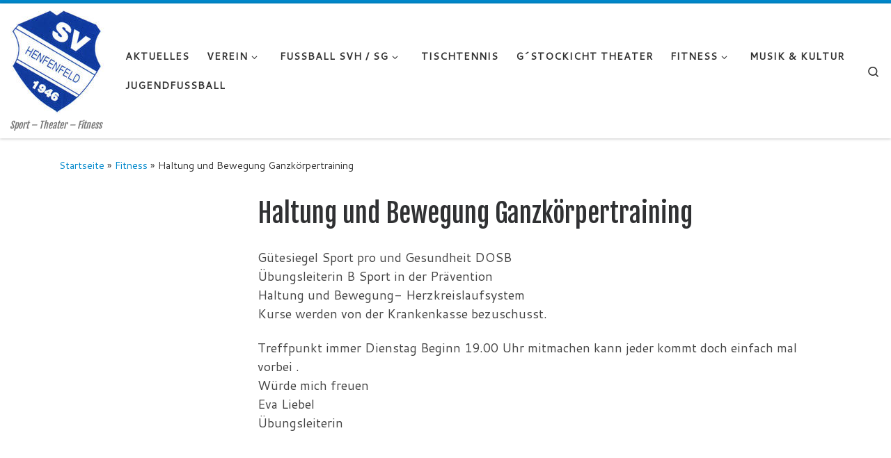

--- FILE ---
content_type: text/html; charset=UTF-8
request_url: http://sv-henfenfeld.de/?page_id=511
body_size: 10459
content:
<!DOCTYPE html>
<!--[if IE 7]>
<html class="ie ie7" lang="de">
<![endif]-->
<!--[if IE 8]>
<html class="ie ie8" lang="de">
<![endif]-->
<!--[if !(IE 7) | !(IE 8)  ]><!-->
<html lang="de" class="no-js">
<!--<![endif]-->
  <head>
  <meta charset="UTF-8" />
  <meta http-equiv="X-UA-Compatible" content="IE=EDGE" />
  <meta name="viewport" content="width=device-width, initial-scale=1.0" />
  <link rel="profile"  href="https://gmpg.org/xfn/11" />
  <link rel="pingback" href="http://sv-henfenfeld.de/xmlrpc.php" />
<script>(function(html){html.className = html.className.replace(/\bno-js\b/,'js')})(document.documentElement);</script>
<title>Haltung und Bewegung Ganzkörpertraining &#8211; SV 1946 Henfenfeld e.V.</title>
<meta name='robots' content='max-image-preview:large' />
	<style>img:is([sizes="auto" i], [sizes^="auto," i]) { contain-intrinsic-size: 3000px 1500px }</style>
	<link rel="alternate" type="application/rss+xml" title="SV 1946 Henfenfeld e.V. &raquo; Feed" href="http://sv-henfenfeld.de/?feed=rss2" />
<link rel="alternate" type="application/rss+xml" title="SV 1946 Henfenfeld e.V. &raquo; Kommentar-Feed" href="http://sv-henfenfeld.de/?feed=comments-rss2" />
<link rel="alternate" type="application/rss+xml" title="SV 1946 Henfenfeld e.V. &raquo; Haltung und Bewegung Ganzkörpertraining-Kommentar-Feed" href="http://sv-henfenfeld.de/?feed=rss2&#038;page_id=511" />
<script>
window._wpemojiSettings = {"baseUrl":"https:\/\/s.w.org\/images\/core\/emoji\/16.0.1\/72x72\/","ext":".png","svgUrl":"https:\/\/s.w.org\/images\/core\/emoji\/16.0.1\/svg\/","svgExt":".svg","source":{"concatemoji":"http:\/\/sv-henfenfeld.de\/wp-includes\/js\/wp-emoji-release.min.js?ver=6.8.3"}};
/*! This file is auto-generated */
!function(s,n){var o,i,e;function c(e){try{var t={supportTests:e,timestamp:(new Date).valueOf()};sessionStorage.setItem(o,JSON.stringify(t))}catch(e){}}function p(e,t,n){e.clearRect(0,0,e.canvas.width,e.canvas.height),e.fillText(t,0,0);var t=new Uint32Array(e.getImageData(0,0,e.canvas.width,e.canvas.height).data),a=(e.clearRect(0,0,e.canvas.width,e.canvas.height),e.fillText(n,0,0),new Uint32Array(e.getImageData(0,0,e.canvas.width,e.canvas.height).data));return t.every(function(e,t){return e===a[t]})}function u(e,t){e.clearRect(0,0,e.canvas.width,e.canvas.height),e.fillText(t,0,0);for(var n=e.getImageData(16,16,1,1),a=0;a<n.data.length;a++)if(0!==n.data[a])return!1;return!0}function f(e,t,n,a){switch(t){case"flag":return n(e,"\ud83c\udff3\ufe0f\u200d\u26a7\ufe0f","\ud83c\udff3\ufe0f\u200b\u26a7\ufe0f")?!1:!n(e,"\ud83c\udde8\ud83c\uddf6","\ud83c\udde8\u200b\ud83c\uddf6")&&!n(e,"\ud83c\udff4\udb40\udc67\udb40\udc62\udb40\udc65\udb40\udc6e\udb40\udc67\udb40\udc7f","\ud83c\udff4\u200b\udb40\udc67\u200b\udb40\udc62\u200b\udb40\udc65\u200b\udb40\udc6e\u200b\udb40\udc67\u200b\udb40\udc7f");case"emoji":return!a(e,"\ud83e\udedf")}return!1}function g(e,t,n,a){var r="undefined"!=typeof WorkerGlobalScope&&self instanceof WorkerGlobalScope?new OffscreenCanvas(300,150):s.createElement("canvas"),o=r.getContext("2d",{willReadFrequently:!0}),i=(o.textBaseline="top",o.font="600 32px Arial",{});return e.forEach(function(e){i[e]=t(o,e,n,a)}),i}function t(e){var t=s.createElement("script");t.src=e,t.defer=!0,s.head.appendChild(t)}"undefined"!=typeof Promise&&(o="wpEmojiSettingsSupports",i=["flag","emoji"],n.supports={everything:!0,everythingExceptFlag:!0},e=new Promise(function(e){s.addEventListener("DOMContentLoaded",e,{once:!0})}),new Promise(function(t){var n=function(){try{var e=JSON.parse(sessionStorage.getItem(o));if("object"==typeof e&&"number"==typeof e.timestamp&&(new Date).valueOf()<e.timestamp+604800&&"object"==typeof e.supportTests)return e.supportTests}catch(e){}return null}();if(!n){if("undefined"!=typeof Worker&&"undefined"!=typeof OffscreenCanvas&&"undefined"!=typeof URL&&URL.createObjectURL&&"undefined"!=typeof Blob)try{var e="postMessage("+g.toString()+"("+[JSON.stringify(i),f.toString(),p.toString(),u.toString()].join(",")+"));",a=new Blob([e],{type:"text/javascript"}),r=new Worker(URL.createObjectURL(a),{name:"wpTestEmojiSupports"});return void(r.onmessage=function(e){c(n=e.data),r.terminate(),t(n)})}catch(e){}c(n=g(i,f,p,u))}t(n)}).then(function(e){for(var t in e)n.supports[t]=e[t],n.supports.everything=n.supports.everything&&n.supports[t],"flag"!==t&&(n.supports.everythingExceptFlag=n.supports.everythingExceptFlag&&n.supports[t]);n.supports.everythingExceptFlag=n.supports.everythingExceptFlag&&!n.supports.flag,n.DOMReady=!1,n.readyCallback=function(){n.DOMReady=!0}}).then(function(){return e}).then(function(){var e;n.supports.everything||(n.readyCallback(),(e=n.source||{}).concatemoji?t(e.concatemoji):e.wpemoji&&e.twemoji&&(t(e.twemoji),t(e.wpemoji)))}))}((window,document),window._wpemojiSettings);
</script>
<style id='wp-emoji-styles-inline-css'>

	img.wp-smiley, img.emoji {
		display: inline !important;
		border: none !important;
		box-shadow: none !important;
		height: 1em !important;
		width: 1em !important;
		margin: 0 0.07em !important;
		vertical-align: -0.1em !important;
		background: none !important;
		padding: 0 !important;
	}
</style>
<link rel='stylesheet' id='wp-block-library-css' href='http://sv-henfenfeld.de/wp-includes/css/dist/block-library/style.min.css?ver=6.8.3' media='all' />
<style id='classic-theme-styles-inline-css'>
/*! This file is auto-generated */
.wp-block-button__link{color:#fff;background-color:#32373c;border-radius:9999px;box-shadow:none;text-decoration:none;padding:calc(.667em + 2px) calc(1.333em + 2px);font-size:1.125em}.wp-block-file__button{background:#32373c;color:#fff;text-decoration:none}
</style>
<style id='global-styles-inline-css'>
:root{--wp--preset--aspect-ratio--square: 1;--wp--preset--aspect-ratio--4-3: 4/3;--wp--preset--aspect-ratio--3-4: 3/4;--wp--preset--aspect-ratio--3-2: 3/2;--wp--preset--aspect-ratio--2-3: 2/3;--wp--preset--aspect-ratio--16-9: 16/9;--wp--preset--aspect-ratio--9-16: 9/16;--wp--preset--color--black: #000000;--wp--preset--color--cyan-bluish-gray: #abb8c3;--wp--preset--color--white: #ffffff;--wp--preset--color--pale-pink: #f78da7;--wp--preset--color--vivid-red: #cf2e2e;--wp--preset--color--luminous-vivid-orange: #ff6900;--wp--preset--color--luminous-vivid-amber: #fcb900;--wp--preset--color--light-green-cyan: #7bdcb5;--wp--preset--color--vivid-green-cyan: #00d084;--wp--preset--color--pale-cyan-blue: #8ed1fc;--wp--preset--color--vivid-cyan-blue: #0693e3;--wp--preset--color--vivid-purple: #9b51e0;--wp--preset--gradient--vivid-cyan-blue-to-vivid-purple: linear-gradient(135deg,rgba(6,147,227,1) 0%,rgb(155,81,224) 100%);--wp--preset--gradient--light-green-cyan-to-vivid-green-cyan: linear-gradient(135deg,rgb(122,220,180) 0%,rgb(0,208,130) 100%);--wp--preset--gradient--luminous-vivid-amber-to-luminous-vivid-orange: linear-gradient(135deg,rgba(252,185,0,1) 0%,rgba(255,105,0,1) 100%);--wp--preset--gradient--luminous-vivid-orange-to-vivid-red: linear-gradient(135deg,rgba(255,105,0,1) 0%,rgb(207,46,46) 100%);--wp--preset--gradient--very-light-gray-to-cyan-bluish-gray: linear-gradient(135deg,rgb(238,238,238) 0%,rgb(169,184,195) 100%);--wp--preset--gradient--cool-to-warm-spectrum: linear-gradient(135deg,rgb(74,234,220) 0%,rgb(151,120,209) 20%,rgb(207,42,186) 40%,rgb(238,44,130) 60%,rgb(251,105,98) 80%,rgb(254,248,76) 100%);--wp--preset--gradient--blush-light-purple: linear-gradient(135deg,rgb(255,206,236) 0%,rgb(152,150,240) 100%);--wp--preset--gradient--blush-bordeaux: linear-gradient(135deg,rgb(254,205,165) 0%,rgb(254,45,45) 50%,rgb(107,0,62) 100%);--wp--preset--gradient--luminous-dusk: linear-gradient(135deg,rgb(255,203,112) 0%,rgb(199,81,192) 50%,rgb(65,88,208) 100%);--wp--preset--gradient--pale-ocean: linear-gradient(135deg,rgb(255,245,203) 0%,rgb(182,227,212) 50%,rgb(51,167,181) 100%);--wp--preset--gradient--electric-grass: linear-gradient(135deg,rgb(202,248,128) 0%,rgb(113,206,126) 100%);--wp--preset--gradient--midnight: linear-gradient(135deg,rgb(2,3,129) 0%,rgb(40,116,252) 100%);--wp--preset--font-size--small: 13px;--wp--preset--font-size--medium: 20px;--wp--preset--font-size--large: 36px;--wp--preset--font-size--x-large: 42px;--wp--preset--spacing--20: 0.44rem;--wp--preset--spacing--30: 0.67rem;--wp--preset--spacing--40: 1rem;--wp--preset--spacing--50: 1.5rem;--wp--preset--spacing--60: 2.25rem;--wp--preset--spacing--70: 3.38rem;--wp--preset--spacing--80: 5.06rem;--wp--preset--shadow--natural: 6px 6px 9px rgba(0, 0, 0, 0.2);--wp--preset--shadow--deep: 12px 12px 50px rgba(0, 0, 0, 0.4);--wp--preset--shadow--sharp: 6px 6px 0px rgba(0, 0, 0, 0.2);--wp--preset--shadow--outlined: 6px 6px 0px -3px rgba(255, 255, 255, 1), 6px 6px rgba(0, 0, 0, 1);--wp--preset--shadow--crisp: 6px 6px 0px rgba(0, 0, 0, 1);}:where(.is-layout-flex){gap: 0.5em;}:where(.is-layout-grid){gap: 0.5em;}body .is-layout-flex{display: flex;}.is-layout-flex{flex-wrap: wrap;align-items: center;}.is-layout-flex > :is(*, div){margin: 0;}body .is-layout-grid{display: grid;}.is-layout-grid > :is(*, div){margin: 0;}:where(.wp-block-columns.is-layout-flex){gap: 2em;}:where(.wp-block-columns.is-layout-grid){gap: 2em;}:where(.wp-block-post-template.is-layout-flex){gap: 1.25em;}:where(.wp-block-post-template.is-layout-grid){gap: 1.25em;}.has-black-color{color: var(--wp--preset--color--black) !important;}.has-cyan-bluish-gray-color{color: var(--wp--preset--color--cyan-bluish-gray) !important;}.has-white-color{color: var(--wp--preset--color--white) !important;}.has-pale-pink-color{color: var(--wp--preset--color--pale-pink) !important;}.has-vivid-red-color{color: var(--wp--preset--color--vivid-red) !important;}.has-luminous-vivid-orange-color{color: var(--wp--preset--color--luminous-vivid-orange) !important;}.has-luminous-vivid-amber-color{color: var(--wp--preset--color--luminous-vivid-amber) !important;}.has-light-green-cyan-color{color: var(--wp--preset--color--light-green-cyan) !important;}.has-vivid-green-cyan-color{color: var(--wp--preset--color--vivid-green-cyan) !important;}.has-pale-cyan-blue-color{color: var(--wp--preset--color--pale-cyan-blue) !important;}.has-vivid-cyan-blue-color{color: var(--wp--preset--color--vivid-cyan-blue) !important;}.has-vivid-purple-color{color: var(--wp--preset--color--vivid-purple) !important;}.has-black-background-color{background-color: var(--wp--preset--color--black) !important;}.has-cyan-bluish-gray-background-color{background-color: var(--wp--preset--color--cyan-bluish-gray) !important;}.has-white-background-color{background-color: var(--wp--preset--color--white) !important;}.has-pale-pink-background-color{background-color: var(--wp--preset--color--pale-pink) !important;}.has-vivid-red-background-color{background-color: var(--wp--preset--color--vivid-red) !important;}.has-luminous-vivid-orange-background-color{background-color: var(--wp--preset--color--luminous-vivid-orange) !important;}.has-luminous-vivid-amber-background-color{background-color: var(--wp--preset--color--luminous-vivid-amber) !important;}.has-light-green-cyan-background-color{background-color: var(--wp--preset--color--light-green-cyan) !important;}.has-vivid-green-cyan-background-color{background-color: var(--wp--preset--color--vivid-green-cyan) !important;}.has-pale-cyan-blue-background-color{background-color: var(--wp--preset--color--pale-cyan-blue) !important;}.has-vivid-cyan-blue-background-color{background-color: var(--wp--preset--color--vivid-cyan-blue) !important;}.has-vivid-purple-background-color{background-color: var(--wp--preset--color--vivid-purple) !important;}.has-black-border-color{border-color: var(--wp--preset--color--black) !important;}.has-cyan-bluish-gray-border-color{border-color: var(--wp--preset--color--cyan-bluish-gray) !important;}.has-white-border-color{border-color: var(--wp--preset--color--white) !important;}.has-pale-pink-border-color{border-color: var(--wp--preset--color--pale-pink) !important;}.has-vivid-red-border-color{border-color: var(--wp--preset--color--vivid-red) !important;}.has-luminous-vivid-orange-border-color{border-color: var(--wp--preset--color--luminous-vivid-orange) !important;}.has-luminous-vivid-amber-border-color{border-color: var(--wp--preset--color--luminous-vivid-amber) !important;}.has-light-green-cyan-border-color{border-color: var(--wp--preset--color--light-green-cyan) !important;}.has-vivid-green-cyan-border-color{border-color: var(--wp--preset--color--vivid-green-cyan) !important;}.has-pale-cyan-blue-border-color{border-color: var(--wp--preset--color--pale-cyan-blue) !important;}.has-vivid-cyan-blue-border-color{border-color: var(--wp--preset--color--vivid-cyan-blue) !important;}.has-vivid-purple-border-color{border-color: var(--wp--preset--color--vivid-purple) !important;}.has-vivid-cyan-blue-to-vivid-purple-gradient-background{background: var(--wp--preset--gradient--vivid-cyan-blue-to-vivid-purple) !important;}.has-light-green-cyan-to-vivid-green-cyan-gradient-background{background: var(--wp--preset--gradient--light-green-cyan-to-vivid-green-cyan) !important;}.has-luminous-vivid-amber-to-luminous-vivid-orange-gradient-background{background: var(--wp--preset--gradient--luminous-vivid-amber-to-luminous-vivid-orange) !important;}.has-luminous-vivid-orange-to-vivid-red-gradient-background{background: var(--wp--preset--gradient--luminous-vivid-orange-to-vivid-red) !important;}.has-very-light-gray-to-cyan-bluish-gray-gradient-background{background: var(--wp--preset--gradient--very-light-gray-to-cyan-bluish-gray) !important;}.has-cool-to-warm-spectrum-gradient-background{background: var(--wp--preset--gradient--cool-to-warm-spectrum) !important;}.has-blush-light-purple-gradient-background{background: var(--wp--preset--gradient--blush-light-purple) !important;}.has-blush-bordeaux-gradient-background{background: var(--wp--preset--gradient--blush-bordeaux) !important;}.has-luminous-dusk-gradient-background{background: var(--wp--preset--gradient--luminous-dusk) !important;}.has-pale-ocean-gradient-background{background: var(--wp--preset--gradient--pale-ocean) !important;}.has-electric-grass-gradient-background{background: var(--wp--preset--gradient--electric-grass) !important;}.has-midnight-gradient-background{background: var(--wp--preset--gradient--midnight) !important;}.has-small-font-size{font-size: var(--wp--preset--font-size--small) !important;}.has-medium-font-size{font-size: var(--wp--preset--font-size--medium) !important;}.has-large-font-size{font-size: var(--wp--preset--font-size--large) !important;}.has-x-large-font-size{font-size: var(--wp--preset--font-size--x-large) !important;}
:where(.wp-block-post-template.is-layout-flex){gap: 1.25em;}:where(.wp-block-post-template.is-layout-grid){gap: 1.25em;}
:where(.wp-block-columns.is-layout-flex){gap: 2em;}:where(.wp-block-columns.is-layout-grid){gap: 2em;}
:root :where(.wp-block-pullquote){font-size: 1.5em;line-height: 1.6;}
</style>
<link rel='stylesheet' id='customizr-main-css' href='http://sv-henfenfeld.de/wp-content/themes/customizr/assets/front/css/style.min.css?ver=4.4.24' media='all' />
<style id='customizr-main-inline-css'>
::-moz-selection{background-color:#08c}::selection{background-color:#08c}a,.btn-skin:active,.btn-skin:focus,.btn-skin:hover,.btn-skin.inverted,.grid-container__classic .post-type__icon,.post-type__icon:hover .icn-format,.grid-container__classic .post-type__icon:hover .icn-format,[class*='grid-container__'] .entry-title a.czr-title:hover,input[type=checkbox]:checked::before{color:#08c}.czr-css-loader > div ,.btn-skin,.btn-skin:active,.btn-skin:focus,.btn-skin:hover,.btn-skin-h-dark,.btn-skin-h-dark.inverted:active,.btn-skin-h-dark.inverted:focus,.btn-skin-h-dark.inverted:hover{border-color:#08c}.tc-header.border-top{border-top-color:#08c}[class*='grid-container__'] .entry-title a:hover::after,.grid-container__classic .post-type__icon,.btn-skin,.btn-skin.inverted:active,.btn-skin.inverted:focus,.btn-skin.inverted:hover,.btn-skin-h-dark,.btn-skin-h-dark.inverted:active,.btn-skin-h-dark.inverted:focus,.btn-skin-h-dark.inverted:hover,.sidebar .widget-title::after,input[type=radio]:checked::before{background-color:#08c}.btn-skin-light:active,.btn-skin-light:focus,.btn-skin-light:hover,.btn-skin-light.inverted{color:#1ab3ff}input:not([type='submit']):not([type='button']):not([type='number']):not([type='checkbox']):not([type='radio']):focus,textarea:focus,.btn-skin-light,.btn-skin-light.inverted,.btn-skin-light:active,.btn-skin-light:focus,.btn-skin-light:hover,.btn-skin-light.inverted:active,.btn-skin-light.inverted:focus,.btn-skin-light.inverted:hover{border-color:#1ab3ff}.btn-skin-light,.btn-skin-light.inverted:active,.btn-skin-light.inverted:focus,.btn-skin-light.inverted:hover{background-color:#1ab3ff}.btn-skin-lightest:active,.btn-skin-lightest:focus,.btn-skin-lightest:hover,.btn-skin-lightest.inverted{color:#33bbff}.btn-skin-lightest,.btn-skin-lightest.inverted,.btn-skin-lightest:active,.btn-skin-lightest:focus,.btn-skin-lightest:hover,.btn-skin-lightest.inverted:active,.btn-skin-lightest.inverted:focus,.btn-skin-lightest.inverted:hover{border-color:#33bbff}.btn-skin-lightest,.btn-skin-lightest.inverted:active,.btn-skin-lightest.inverted:focus,.btn-skin-lightest.inverted:hover{background-color:#33bbff}.pagination,a:hover,a:focus,a:active,.btn-skin-dark:active,.btn-skin-dark:focus,.btn-skin-dark:hover,.btn-skin-dark.inverted,.btn-skin-dark-oh:active,.btn-skin-dark-oh:focus,.btn-skin-dark-oh:hover,.post-info a:not(.btn):hover,.grid-container__classic .post-type__icon .icn-format,[class*='grid-container__'] .hover .entry-title a,.widget-area a:not(.btn):hover,a.czr-format-link:hover,.format-link.hover a.czr-format-link,button[type=submit]:hover,button[type=submit]:active,button[type=submit]:focus,input[type=submit]:hover,input[type=submit]:active,input[type=submit]:focus,.tabs .nav-link:hover,.tabs .nav-link.active,.tabs .nav-link.active:hover,.tabs .nav-link.active:focus{color:#005f8f}.grid-container__classic.tc-grid-border .grid__item,.btn-skin-dark,.btn-skin-dark.inverted,button[type=submit],input[type=submit],.btn-skin-dark:active,.btn-skin-dark:focus,.btn-skin-dark:hover,.btn-skin-dark.inverted:active,.btn-skin-dark.inverted:focus,.btn-skin-dark.inverted:hover,.btn-skin-h-dark:active,.btn-skin-h-dark:focus,.btn-skin-h-dark:hover,.btn-skin-h-dark.inverted,.btn-skin-h-dark.inverted,.btn-skin-h-dark.inverted,.btn-skin-dark-oh:active,.btn-skin-dark-oh:focus,.btn-skin-dark-oh:hover,.btn-skin-dark-oh.inverted:active,.btn-skin-dark-oh.inverted:focus,.btn-skin-dark-oh.inverted:hover,button[type=submit]:hover,button[type=submit]:active,button[type=submit]:focus,input[type=submit]:hover,input[type=submit]:active,input[type=submit]:focus{border-color:#005f8f}.btn-skin-dark,.btn-skin-dark.inverted:active,.btn-skin-dark.inverted:focus,.btn-skin-dark.inverted:hover,.btn-skin-h-dark:active,.btn-skin-h-dark:focus,.btn-skin-h-dark:hover,.btn-skin-h-dark.inverted,.btn-skin-h-dark.inverted,.btn-skin-h-dark.inverted,.btn-skin-dark-oh.inverted:active,.btn-skin-dark-oh.inverted:focus,.btn-skin-dark-oh.inverted:hover,.grid-container__classic .post-type__icon:hover,button[type=submit],input[type=submit],.czr-link-hover-underline .widgets-list-layout-links a:not(.btn)::before,.czr-link-hover-underline .widget_archive a:not(.btn)::before,.czr-link-hover-underline .widget_nav_menu a:not(.btn)::before,.czr-link-hover-underline .widget_rss ul a:not(.btn)::before,.czr-link-hover-underline .widget_recent_entries a:not(.btn)::before,.czr-link-hover-underline .widget_categories a:not(.btn)::before,.czr-link-hover-underline .widget_meta a:not(.btn)::before,.czr-link-hover-underline .widget_recent_comments a:not(.btn)::before,.czr-link-hover-underline .widget_pages a:not(.btn)::before,.czr-link-hover-underline .widget_calendar a:not(.btn)::before,[class*='grid-container__'] .hover .entry-title a::after,a.czr-format-link::before,.comment-author a::before,.comment-link::before,.tabs .nav-link.active::before{background-color:#005f8f}.btn-skin-dark-shaded:active,.btn-skin-dark-shaded:focus,.btn-skin-dark-shaded:hover,.btn-skin-dark-shaded.inverted{background-color:rgba(0,95,143,0.2)}.btn-skin-dark-shaded,.btn-skin-dark-shaded.inverted:active,.btn-skin-dark-shaded.inverted:focus,.btn-skin-dark-shaded.inverted:hover{background-color:rgba(0,95,143,0.8)}.navbar-brand,.header-tagline,h1,h2,h3,.tc-dropcap { font-family : 'Fjalla One';font-weight : 400; }
body { font-family : 'Cantarell';font-weight : 400; }

.tc-header.border-top { border-top-width: 5px; border-top-style: solid }
</style>
<script src="http://sv-henfenfeld.de/wp-includes/js/jquery/jquery.min.js?ver=3.7.1" id="jquery-core-js"></script>
<script src="http://sv-henfenfeld.de/wp-includes/js/jquery/jquery-migrate.min.js?ver=3.4.1" id="jquery-migrate-js"></script>
<script src="http://sv-henfenfeld.de/wp-content/themes/customizr/assets/front/js/libs/modernizr.min.js?ver=4.4.24" id="modernizr-js"></script>
<script src="http://sv-henfenfeld.de/wp-includes/js/underscore.min.js?ver=1.13.7" id="underscore-js"></script>
<script id="tc-scripts-js-extra">
var CZRParams = {"assetsPath":"http:\/\/sv-henfenfeld.de\/wp-content\/themes\/customizr\/assets\/front\/","mainScriptUrl":"http:\/\/sv-henfenfeld.de\/wp-content\/themes\/customizr\/assets\/front\/js\/tc-scripts.min.js?4.4.24","deferFontAwesome":"1","fontAwesomeUrl":"http:\/\/sv-henfenfeld.de\/wp-content\/themes\/customizr\/assets\/shared\/fonts\/fa\/css\/fontawesome-all.min.css?4.4.24","_disabled":[],"centerSliderImg":"1","isLightBoxEnabled":"1","SmoothScroll":{"Enabled":true,"Options":{"touchpadSupport":false}},"isAnchorScrollEnabled":"1","anchorSmoothScrollExclude":{"simple":["[class*=edd]",".carousel-control","[data-toggle=\"modal\"]","[data-toggle=\"dropdown\"]","[data-toggle=\"czr-dropdown\"]","[data-toggle=\"tooltip\"]","[data-toggle=\"popover\"]","[data-toggle=\"collapse\"]","[data-toggle=\"czr-collapse\"]","[data-toggle=\"tab\"]","[data-toggle=\"pill\"]","[data-toggle=\"czr-pill\"]","[class*=upme]","[class*=um-]"],"deep":{"classes":[],"ids":[]}},"timerOnScrollAllBrowsers":"1","centerAllImg":"1","HasComments":"","LoadModernizr":"1","stickyHeader":"","extLinksStyle":"","extLinksTargetExt":"","extLinksSkipSelectors":{"classes":["btn","button"],"ids":[]},"dropcapEnabled":"","dropcapWhere":{"post":"","page":""},"dropcapMinWords":"","dropcapSkipSelectors":{"tags":["IMG","IFRAME","H1","H2","H3","H4","H5","H6","BLOCKQUOTE","UL","OL"],"classes":["btn"],"id":[]},"imgSmartLoadEnabled":"","imgSmartLoadOpts":{"parentSelectors":["[class*=grid-container], .article-container",".__before_main_wrapper",".widget-front",".post-related-articles",".tc-singular-thumbnail-wrapper",".sek-module-inner"],"opts":{"excludeImg":[".tc-holder-img"]}},"imgSmartLoadsForSliders":"","pluginCompats":[],"isWPMobile":"","menuStickyUserSettings":{"desktop":"stick_up","mobile":"stick_up"},"adminAjaxUrl":"http:\/\/sv-henfenfeld.de\/wp-admin\/admin-ajax.php","ajaxUrl":"http:\/\/sv-henfenfeld.de\/?czrajax=1","frontNonce":{"id":"CZRFrontNonce","handle":"adbe102072"},"isDevMode":"","isModernStyle":"1","i18n":{"Permanently dismiss":"Dauerhaft ausblenden"},"frontNotifications":{"welcome":{"enabled":false,"content":"","dismissAction":"dismiss_welcome_note_front"}},"preloadGfonts":"1","googleFonts":"Fjalla+One:400%7CCantarell:400","version":"4.4.24"};
</script>
<script src="http://sv-henfenfeld.de/wp-content/themes/customizr/assets/front/js/tc-scripts.min.js?ver=4.4.24" id="tc-scripts-js" defer></script>
<link rel="https://api.w.org/" href="http://sv-henfenfeld.de/index.php?rest_route=/" /><link rel="alternate" title="JSON" type="application/json" href="http://sv-henfenfeld.de/index.php?rest_route=/wp/v2/pages/511" /><link rel="EditURI" type="application/rsd+xml" title="RSD" href="http://sv-henfenfeld.de/xmlrpc.php?rsd" />
<meta name="generator" content="WordPress 6.8.3" />
<link rel="canonical" href="http://sv-henfenfeld.de/?page_id=511" />
<link rel='shortlink' href='http://sv-henfenfeld.de/?p=511' />
<link rel="alternate" title="oEmbed (JSON)" type="application/json+oembed" href="http://sv-henfenfeld.de/index.php?rest_route=%2Foembed%2F1.0%2Fembed&#038;url=http%3A%2F%2Fsv-henfenfeld.de%2F%3Fpage_id%3D511" />
<link rel="alternate" title="oEmbed (XML)" type="text/xml+oembed" href="http://sv-henfenfeld.de/index.php?rest_route=%2Foembed%2F1.0%2Fembed&#038;url=http%3A%2F%2Fsv-henfenfeld.de%2F%3Fpage_id%3D511&#038;format=xml" />
              <link rel="preload" as="font" type="font/woff2" href="http://sv-henfenfeld.de/wp-content/themes/customizr/assets/shared/fonts/customizr/customizr.woff2?128396981" crossorigin="anonymous"/>
            <link rel="icon" href="http://sv-henfenfeld.de/wp-content/uploads/2017/06/cropped-SVH-Logo-32x32.png" sizes="32x32" />
<link rel="icon" href="http://sv-henfenfeld.de/wp-content/uploads/2017/06/cropped-SVH-Logo-192x192.png" sizes="192x192" />
<link rel="apple-touch-icon" href="http://sv-henfenfeld.de/wp-content/uploads/2017/06/cropped-SVH-Logo-180x180.png" />
<meta name="msapplication-TileImage" content="http://sv-henfenfeld.de/wp-content/uploads/2017/06/cropped-SVH-Logo-270x270.png" />
</head>

  <body class="wp-singular page-template-default page page-id-511 page-child parent-pageid-19 wp-embed-responsive wp-theme-customizr czr-link-hover-underline header-skin-light footer-skin-dark czr-l-sidebar tc-center-images czr-full-layout customizr-4-4-24">
          <a class="screen-reader-text skip-link" href="#content">Zum Inhalt springen</a>
    
    
    <div id="tc-page-wrap" class="">

      <header class="tpnav-header__header tc-header sl-logo_left sticky-brand-shrink-on sticky-transparent border-top czr-submenu-fade czr-submenu-move" >
        <div class="primary-navbar__wrapper d-none d-lg-block has-horizontal-menu desktop-sticky" >
  <div class="container-fluid">
    <div class="row align-items-center flex-row primary-navbar__row">
      <div class="branding__container col col-auto" >
  <div class="branding align-items-center flex-column ">
    <div class="branding-row d-flex flex-row align-items-center align-self-start">
      <div class="navbar-brand col-auto " >
  <a class="navbar-brand-sitelogo" href="http://sv-henfenfeld.de/"  aria-label="SV 1946 Henfenfeld e.V. | Sport &#8211; Theater &#8211; Fitness" >
    <img src="http://sv-henfenfeld.de/wp-content/uploads/2015/06/Logo1.jpg" alt="Zurück zur Startseite" class="" width="135" height="150"  data-no-retina>  </a>
</div>
      </div>
    <span class="header-tagline " >
  Sport &#8211; Theater &#8211; Fitness</span>

  </div>
</div>
      <div class="primary-nav__container justify-content-lg-around col col-lg-auto flex-lg-column" >
  <div class="primary-nav__wrapper flex-lg-row align-items-center justify-content-end">
              <nav class="primary-nav__nav col" id="primary-nav">
          <div class="nav__menu-wrapper primary-nav__menu-wrapper justify-content-start czr-open-on-hover" >
<ul id="main-menu" class="primary-nav__menu regular-nav nav__menu nav"><li id="menu-item-58" class="menu-item menu-item-type-post_type menu-item-object-page menu-item-58"><a href="http://sv-henfenfeld.de/?page_id=45" class="nav__link"><span class="nav__title">Aktuelles</span></a></li>
<li id="menu-item-67" class="menu-item menu-item-type-post_type menu-item-object-page menu-item-has-children czr-dropdown menu-item-67"><a data-toggle="czr-dropdown" aria-haspopup="true" aria-expanded="false" href="http://sv-henfenfeld.de/?page_id=37" class="nav__link"><span class="nav__title">Verein</span><span class="caret__dropdown-toggler"><i class="icn-down-small"></i></span></a>
<ul class="dropdown-menu czr-dropdown-menu">
	<li id="menu-item-70" class="menu-item menu-item-type-post_type menu-item-object-page dropdown-item menu-item-70"><a href="http://sv-henfenfeld.de/?page_id=41" class="nav__link"><span class="nav__title">Vorstandschaft / Beirat / Spartenleiter</span></a></li>
	<li id="menu-item-68" class="menu-item menu-item-type-post_type menu-item-object-page dropdown-item menu-item-68"><a href="http://sv-henfenfeld.de/?page_id=25" class="nav__link"><span class="nav__title">Sponsoren</span></a></li>
	<li id="menu-item-148" class="menu-item menu-item-type-post_type menu-item-object-page dropdown-item menu-item-148"><a href="http://sv-henfenfeld.de/?page_id=90" class="nav__link"><span class="nav__title">Mitglied werden</span></a></li>
</ul>
</li>
<li id="menu-item-60" class="menu-item menu-item-type-post_type menu-item-object-page menu-item-has-children czr-dropdown menu-item-60"><a data-toggle="czr-dropdown" aria-haspopup="true" aria-expanded="false" href="http://sv-henfenfeld.de/?page_id=16" class="nav__link"><span class="nav__title">Fußball SVH / SG</span><span class="caret__dropdown-toggler"><i class="icn-down-small"></i></span></a>
<ul class="dropdown-menu czr-dropdown-menu">
	<li id="menu-item-61" class="menu-item menu-item-type-post_type menu-item-object-page menu-item-has-children czr-dropdown-submenu dropdown-item menu-item-61"><a data-toggle="czr-dropdown" aria-haspopup="true" aria-expanded="false" href="http://sv-henfenfeld.de/?page_id=31" class="nav__link"><span class="nav__title">A-Klasse 7</span><span class="caret__dropdown-toggler"><i class="icn-down-small"></i></span></a>
<ul class="dropdown-menu czr-dropdown-menu">
		<li id="menu-item-191" class="menu-item menu-item-type-post_type menu-item-object-page dropdown-item menu-item-191"><a href="http://sv-henfenfeld.de/?page_id=179" class="nav__link"><span class="nav__title">Spielplan A-Klasse 7</span></a></li>
		<li id="menu-item-194" class="menu-item menu-item-type-post_type menu-item-object-page dropdown-item menu-item-194"><a href="http://sv-henfenfeld.de/?page_id=181" class="nav__link"><span class="nav__title">Tabelle A-Klasse 7</span></a></li>
		<li id="menu-item-262" class="menu-item menu-item-type-post_type menu-item-object-page dropdown-item menu-item-262"><a href="http://sv-henfenfeld.de/?page_id=257" class="nav__link"><span class="nav__title">Kader A-Klasse 7</span></a></li>
</ul>
</li>
	<li id="menu-item-62" class="menu-item menu-item-type-post_type menu-item-object-page menu-item-has-children czr-dropdown-submenu dropdown-item menu-item-62"><a data-toggle="czr-dropdown" aria-haspopup="true" aria-expanded="false" href="http://sv-henfenfeld.de/?page_id=34" class="nav__link"><span class="nav__title">Kreisliga 2</span><span class="caret__dropdown-toggler"><i class="icn-down-small"></i></span></a>
<ul class="dropdown-menu czr-dropdown-menu">
		<li id="menu-item-192" class="menu-item menu-item-type-post_type menu-item-object-page dropdown-item menu-item-192"><a href="http://sv-henfenfeld.de/?page_id=177" class="nav__link"><span class="nav__title">Spielplan KL2</span></a></li>
		<li id="menu-item-193" class="menu-item menu-item-type-post_type menu-item-object-page dropdown-item menu-item-193"><a href="http://sv-henfenfeld.de/?page_id=184" class="nav__link"><span class="nav__title">Tabelle KL2</span></a></li>
		<li id="menu-item-263" class="menu-item menu-item-type-post_type menu-item-object-page dropdown-item menu-item-263"><a href="http://sv-henfenfeld.de/?page_id=255" class="nav__link"><span class="nav__title">Kader KL2</span></a></li>
</ul>
</li>
	<li id="menu-item-144" class="menu-item menu-item-type-post_type menu-item-object-page dropdown-item menu-item-144"><a href="http://sv-henfenfeld.de/?page_id=102" class="nav__link"><span class="nav__title">Die AH´s</span></a></li>
</ul>
</li>
<li id="menu-item-66" class="menu-item menu-item-type-post_type menu-item-object-page menu-item-66"><a href="http://sv-henfenfeld.de/?page_id=23" class="nav__link"><span class="nav__title">Tischtennis</span></a></li>
<li id="menu-item-64" class="menu-item menu-item-type-post_type menu-item-object-page menu-item-64"><a href="http://sv-henfenfeld.de/?page_id=21" class="nav__link"><span class="nav__title">G´stockicht Theater</span></a></li>
<li id="menu-item-332" class="menu-item menu-item-type-post_type menu-item-object-page current-page-ancestor current-menu-ancestor current-menu-parent current-page-parent current_page_parent current_page_ancestor menu-item-has-children czr-dropdown current-active menu-item-332"><a data-toggle="czr-dropdown" aria-haspopup="true" aria-expanded="false" href="http://sv-henfenfeld.de/?page_id=19" class="nav__link"><span class="nav__title">Fitness</span><span class="caret__dropdown-toggler"><i class="icn-down-small"></i></span></a>
<ul class="dropdown-menu czr-dropdown-menu">
	<li id="menu-item-513" class="menu-item menu-item-type-post_type menu-item-object-page current-menu-item page_item page-item-511 current_page_item dropdown-item current-active menu-item-513"><a href="http://sv-henfenfeld.de/?page_id=511" aria-current="page" class="nav__link"><span class="nav__title">Haltung und Bewegung Ganzkörpertraining</span></a></li>
	<li id="menu-item-333" class="menu-item menu-item-type-post_type menu-item-object-page dropdown-item menu-item-333"><a href="http://sv-henfenfeld.de/?page_id=119" class="nav__link"><span class="nav__title">Yoga</span></a></li>
	<li id="menu-item-339" class="menu-item menu-item-type-post_type menu-item-object-page dropdown-item menu-item-339"><a href="http://sv-henfenfeld.de/?page_id=115" class="nav__link"><span class="nav__title">Zumba Fitness</span></a></li>
</ul>
</li>
<li id="menu-item-352" class="menu-item menu-item-type-post_type menu-item-object-page menu-item-352"><a href="http://sv-henfenfeld.de/?page_id=349" class="nav__link"><span class="nav__title">Musik &#038; Kultur</span></a></li>
<li id="menu-item-1131" class="menu-item menu-item-type-post_type menu-item-object-page menu-item-1131"><a href="http://sv-henfenfeld.de/?page_id=983" class="nav__link"><span class="nav__title">Jugendfußball</span></a></li>
</ul></div>        </nav>
    <div class="primary-nav__utils nav__utils col-auto" >
    <ul class="nav utils flex-row flex-nowrap regular-nav">
      <li class="nav__search " >
  <a href="#" class="search-toggle_btn icn-search czr-overlay-toggle_btn"  aria-expanded="false"><span class="sr-only">Search</span></a>
        <div class="czr-search-expand">
      <div class="czr-search-expand-inner"><div class="search-form__container " >
  <form action="http://sv-henfenfeld.de/" method="get" class="czr-form search-form">
    <div class="form-group czr-focus">
            <label for="s-691d935607296" id="lsearch-691d935607296">
        <span class="screen-reader-text">Suchen</span>
        <input id="s-691d935607296" class="form-control czr-search-field" name="s" type="search" value="" aria-describedby="lsearch-691d935607296" placeholder="Suchen …">
      </label>
      <button type="submit" class="button"><i class="icn-search"></i><span class="screen-reader-text">Suchen …</span></button>
    </div>
  </form>
</div></div>
    </div>
    </li>
    </ul>
</div>  </div>
</div>
    </div>
  </div>
</div>    <div class="mobile-navbar__wrapper d-lg-none mobile-sticky" >
    <div class="branding__container justify-content-between align-items-center container-fluid" >
  <div class="branding flex-column">
    <div class="branding-row d-flex align-self-start flex-row align-items-center">
      <div class="navbar-brand col-auto " >
  <a class="navbar-brand-sitelogo" href="http://sv-henfenfeld.de/"  aria-label="SV 1946 Henfenfeld e.V. | Sport &#8211; Theater &#8211; Fitness" >
    <img src="http://sv-henfenfeld.de/wp-content/uploads/2015/06/Logo1.jpg" alt="Zurück zur Startseite" class="" width="135" height="150"  data-no-retina>  </a>
</div>
    </div>
      </div>
  <div class="mobile-utils__wrapper nav__utils regular-nav">
    <ul class="nav utils row flex-row flex-nowrap">
      <li class="hamburger-toggler__container " >
  <button class="ham-toggler-menu czr-collapsed" data-toggle="czr-collapse" data-target="#mobile-nav"><span class="ham__toggler-span-wrapper"><span class="line line-1"></span><span class="line line-2"></span><span class="line line-3"></span></span><span class="screen-reader-text">Menü</span></button>
</li>
    </ul>
  </div>
</div>
<div class="mobile-nav__container " >
   <nav class="mobile-nav__nav flex-column czr-collapse" id="mobile-nav">
      <div class="mobile-nav__inner container-fluid">
      <div class="header-search__container ">
  <div class="search-form__container " >
  <form action="http://sv-henfenfeld.de/" method="get" class="czr-form search-form">
    <div class="form-group czr-focus">
            <label for="s-691d935607b1a" id="lsearch-691d935607b1a">
        <span class="screen-reader-text">Suchen</span>
        <input id="s-691d935607b1a" class="form-control czr-search-field" name="s" type="search" value="" aria-describedby="lsearch-691d935607b1a" placeholder="Suchen …">
      </label>
      <button type="submit" class="button"><i class="icn-search"></i><span class="screen-reader-text">Suchen …</span></button>
    </div>
  </form>
</div></div><div class="nav__menu-wrapper mobile-nav__menu-wrapper czr-open-on-click" >
<ul id="mobile-nav-menu" class="mobile-nav__menu vertical-nav nav__menu flex-column nav"><li class="menu-item menu-item-type-post_type menu-item-object-page menu-item-58"><a href="http://sv-henfenfeld.de/?page_id=45" class="nav__link"><span class="nav__title">Aktuelles</span></a></li>
<li class="menu-item menu-item-type-post_type menu-item-object-page menu-item-has-children czr-dropdown menu-item-67"><span class="display-flex nav__link-wrapper align-items-start"><a href="http://sv-henfenfeld.de/?page_id=37" class="nav__link"><span class="nav__title">Verein</span></a><button data-toggle="czr-dropdown" aria-haspopup="true" aria-expanded="false" class="caret__dropdown-toggler czr-btn-link"><i class="icn-down-small"></i></button></span>
<ul class="dropdown-menu czr-dropdown-menu">
	<li class="menu-item menu-item-type-post_type menu-item-object-page dropdown-item menu-item-70"><a href="http://sv-henfenfeld.de/?page_id=41" class="nav__link"><span class="nav__title">Vorstandschaft / Beirat / Spartenleiter</span></a></li>
	<li class="menu-item menu-item-type-post_type menu-item-object-page dropdown-item menu-item-68"><a href="http://sv-henfenfeld.de/?page_id=25" class="nav__link"><span class="nav__title">Sponsoren</span></a></li>
	<li class="menu-item menu-item-type-post_type menu-item-object-page dropdown-item menu-item-148"><a href="http://sv-henfenfeld.de/?page_id=90" class="nav__link"><span class="nav__title">Mitglied werden</span></a></li>
</ul>
</li>
<li class="menu-item menu-item-type-post_type menu-item-object-page menu-item-has-children czr-dropdown menu-item-60"><span class="display-flex nav__link-wrapper align-items-start"><a href="http://sv-henfenfeld.de/?page_id=16" class="nav__link"><span class="nav__title">Fußball SVH / SG</span></a><button data-toggle="czr-dropdown" aria-haspopup="true" aria-expanded="false" class="caret__dropdown-toggler czr-btn-link"><i class="icn-down-small"></i></button></span>
<ul class="dropdown-menu czr-dropdown-menu">
	<li class="menu-item menu-item-type-post_type menu-item-object-page menu-item-has-children czr-dropdown-submenu dropdown-item menu-item-61"><span class="display-flex nav__link-wrapper align-items-start"><a href="http://sv-henfenfeld.de/?page_id=31" class="nav__link"><span class="nav__title">A-Klasse 7</span></a><button data-toggle="czr-dropdown" aria-haspopup="true" aria-expanded="false" class="caret__dropdown-toggler czr-btn-link"><i class="icn-down-small"></i></button></span>
<ul class="dropdown-menu czr-dropdown-menu">
		<li class="menu-item menu-item-type-post_type menu-item-object-page dropdown-item menu-item-191"><a href="http://sv-henfenfeld.de/?page_id=179" class="nav__link"><span class="nav__title">Spielplan A-Klasse 7</span></a></li>
		<li class="menu-item menu-item-type-post_type menu-item-object-page dropdown-item menu-item-194"><a href="http://sv-henfenfeld.de/?page_id=181" class="nav__link"><span class="nav__title">Tabelle A-Klasse 7</span></a></li>
		<li class="menu-item menu-item-type-post_type menu-item-object-page dropdown-item menu-item-262"><a href="http://sv-henfenfeld.de/?page_id=257" class="nav__link"><span class="nav__title">Kader A-Klasse 7</span></a></li>
</ul>
</li>
	<li class="menu-item menu-item-type-post_type menu-item-object-page menu-item-has-children czr-dropdown-submenu dropdown-item menu-item-62"><span class="display-flex nav__link-wrapper align-items-start"><a href="http://sv-henfenfeld.de/?page_id=34" class="nav__link"><span class="nav__title">Kreisliga 2</span></a><button data-toggle="czr-dropdown" aria-haspopup="true" aria-expanded="false" class="caret__dropdown-toggler czr-btn-link"><i class="icn-down-small"></i></button></span>
<ul class="dropdown-menu czr-dropdown-menu">
		<li class="menu-item menu-item-type-post_type menu-item-object-page dropdown-item menu-item-192"><a href="http://sv-henfenfeld.de/?page_id=177" class="nav__link"><span class="nav__title">Spielplan KL2</span></a></li>
		<li class="menu-item menu-item-type-post_type menu-item-object-page dropdown-item menu-item-193"><a href="http://sv-henfenfeld.de/?page_id=184" class="nav__link"><span class="nav__title">Tabelle KL2</span></a></li>
		<li class="menu-item menu-item-type-post_type menu-item-object-page dropdown-item menu-item-263"><a href="http://sv-henfenfeld.de/?page_id=255" class="nav__link"><span class="nav__title">Kader KL2</span></a></li>
</ul>
</li>
	<li class="menu-item menu-item-type-post_type menu-item-object-page dropdown-item menu-item-144"><a href="http://sv-henfenfeld.de/?page_id=102" class="nav__link"><span class="nav__title">Die AH´s</span></a></li>
</ul>
</li>
<li class="menu-item menu-item-type-post_type menu-item-object-page menu-item-66"><a href="http://sv-henfenfeld.de/?page_id=23" class="nav__link"><span class="nav__title">Tischtennis</span></a></li>
<li class="menu-item menu-item-type-post_type menu-item-object-page menu-item-64"><a href="http://sv-henfenfeld.de/?page_id=21" class="nav__link"><span class="nav__title">G´stockicht Theater</span></a></li>
<li class="menu-item menu-item-type-post_type menu-item-object-page current-page-ancestor current-menu-ancestor current-menu-parent current-page-parent current_page_parent current_page_ancestor menu-item-has-children czr-dropdown current-active menu-item-332"><span class="display-flex nav__link-wrapper align-items-start"><a href="http://sv-henfenfeld.de/?page_id=19" class="nav__link"><span class="nav__title">Fitness</span></a><button data-toggle="czr-dropdown" aria-haspopup="true" aria-expanded="false" class="caret__dropdown-toggler czr-btn-link"><i class="icn-down-small"></i></button></span>
<ul class="dropdown-menu czr-dropdown-menu">
	<li class="menu-item menu-item-type-post_type menu-item-object-page current-menu-item page_item page-item-511 current_page_item dropdown-item current-active menu-item-513"><a href="http://sv-henfenfeld.de/?page_id=511" aria-current="page" class="nav__link"><span class="nav__title">Haltung und Bewegung Ganzkörpertraining</span></a></li>
	<li class="menu-item menu-item-type-post_type menu-item-object-page dropdown-item menu-item-333"><a href="http://sv-henfenfeld.de/?page_id=119" class="nav__link"><span class="nav__title">Yoga</span></a></li>
	<li class="menu-item menu-item-type-post_type menu-item-object-page dropdown-item menu-item-339"><a href="http://sv-henfenfeld.de/?page_id=115" class="nav__link"><span class="nav__title">Zumba Fitness</span></a></li>
</ul>
</li>
<li class="menu-item menu-item-type-post_type menu-item-object-page menu-item-352"><a href="http://sv-henfenfeld.de/?page_id=349" class="nav__link"><span class="nav__title">Musik &#038; Kultur</span></a></li>
<li class="menu-item menu-item-type-post_type menu-item-object-page menu-item-1131"><a href="http://sv-henfenfeld.de/?page_id=983" class="nav__link"><span class="nav__title">Jugendfußball</span></a></li>
</ul></div>      </div>
  </nav>
</div></div></header>


  
    <div id="main-wrapper" class="section">

                      

          <div class="czr-hot-crumble container page-breadcrumbs" role="navigation" >
  <div class="row">
        <nav class="breadcrumbs col-12"><span class="trail-begin"><a href="http://sv-henfenfeld.de" title="SV 1946 Henfenfeld e.V." rel="home" class="trail-begin">Startseite</a></span> <span class="sep">&raquo;</span> <a href="http://sv-henfenfeld.de/?page_id=19" title="Fitness">Fitness</a> <span class="sep">&raquo;</span> <span class="trail-end">Haltung und Bewegung Ganzkörpertraining</span></nav>  </div>
</div>
          <div class="container" role="main">

            
            <div class="flex-row row column-content-wrapper">

                
                <div id="content" class="col-12 col-md-9 article-container">

                  <article id="page-511" class="post-511 page type-page status-publish czr-hentry" >
    <header class="entry-header " >
  <div class="entry-header-inner">
        <h1 class="entry-title">Haltung und Bewegung Ganzkörpertraining</h1>
      </div>
</header>  <div class="post-entry tc-content-inner">
    <section class="post-content entry-content " >
      <div class="czr-wp-the-content">
        <p>Gütesiegel Sport pro und Gesundheit DOSB<br />
Übungsleiterin B Sport in der Prävention<br />
Haltung und Bewegung- Herzkreislaufsystem<br />
Kurse werden von der Krankenkasse bezuschusst.</p>
<p>Treffpunkt immer Dienstag Beginn 19.00 Uhr mitmachen kann jeder kommt doch einfach mal vorbei .<br />
Würde mich freuen<br />
Eva Liebel<br />
Übungsleiterin</p>
      </div>
      <footer class="post-footer clearfix">
                      </footer>
    </section><!-- .entry-content -->
  </div><!-- .post-entry -->
  </article>                </div>

                <div class="left sidebar tc-sidebar col-12 col-md-3 order-md-first" >
  <div id="left" class="widget-area" role="complementary">
                          </div>
</div>
            </div><!-- .column-content-wrapper -->

            

          </div><!-- .container -->

          
    </div><!-- #main-wrapper -->

    
    
<footer id="footer" class="footer__wrapper" >
  <div id="footer-widget-area" class="widget__wrapper" role="complementary" >
  <div class="container widget__container">
    <div class="row">
                      <div id="footer_one" class="col-md-4 col-12">
            <aside id="nav_menu-2" class="widget widget_nav_menu"><h5 class="widget-title">Schnelleinstieg</h5><div class="menu-indiv_footer-container"><ul id="menu-indiv_footer" class="menu"><li id="menu-item-160" class="menu-item menu-item-type-post_type menu-item-object-page menu-item-160"><a href="http://sv-henfenfeld.de/?page_id=90">Mitglied werden</a></li>
<li id="menu-item-162" class="menu-item menu-item-type-post_type menu-item-object-page menu-item-162"><a href="http://sv-henfenfeld.de/?page_id=41">Vorstandschaft / Beirat / Spartenleiter</a></li>
<li id="menu-item-161" class="menu-item menu-item-type-post_type menu-item-object-page menu-item-161"><a href="http://sv-henfenfeld.de/?page_id=81">Sportgelände</a></li>
<li id="menu-item-673" class="menu-item menu-item-type-post_type menu-item-object-page menu-item-privacy-policy menu-item-673"><a rel="privacy-policy" href="http://sv-henfenfeld.de/?page_id=667">Datenschutzerklärung</a></li>
</ul></div></aside>          </div>
                  <div id="footer_two" class="col-md-4 col-12">
            <aside id="archives-3" class="widget widget_archive"><h5 class="widget-title">Archiv</h5>		<label class="screen-reader-text" for="archives-dropdown-3">Archiv</label>
		<select id="archives-dropdown-3" name="archive-dropdown">
			
			<option value="">Monat auswählen</option>
				<option value='http://sv-henfenfeld.de/?m=202507'> Juli 2025 </option>
	<option value='http://sv-henfenfeld.de/?m=202506'> Juni 2025 </option>
	<option value='http://sv-henfenfeld.de/?m=202505'> Mai 2025 </option>
	<option value='http://sv-henfenfeld.de/?m=202504'> April 2025 </option>
	<option value='http://sv-henfenfeld.de/?m=202502'> Februar 2025 </option>
	<option value='http://sv-henfenfeld.de/?m=202412'> Dezember 2024 </option>
	<option value='http://sv-henfenfeld.de/?m=202411'> November 2024 </option>
	<option value='http://sv-henfenfeld.de/?m=202410'> Oktober 2024 </option>
	<option value='http://sv-henfenfeld.de/?m=202404'> April 2024 </option>
	<option value='http://sv-henfenfeld.de/?m=202403'> März 2024 </option>
	<option value='http://sv-henfenfeld.de/?m=202312'> Dezember 2023 </option>
	<option value='http://sv-henfenfeld.de/?m=202311'> November 2023 </option>
	<option value='http://sv-henfenfeld.de/?m=202310'> Oktober 2023 </option>
	<option value='http://sv-henfenfeld.de/?m=202307'> Juli 2023 </option>
	<option value='http://sv-henfenfeld.de/?m=202305'> Mai 2023 </option>
	<option value='http://sv-henfenfeld.de/?m=202304'> April 2023 </option>
	<option value='http://sv-henfenfeld.de/?m=202208'> August 2022 </option>
	<option value='http://sv-henfenfeld.de/?m=202207'> Juli 2022 </option>

		</select>

			<script>
(function() {
	var dropdown = document.getElementById( "archives-dropdown-3" );
	function onSelectChange() {
		if ( dropdown.options[ dropdown.selectedIndex ].value !== '' ) {
			document.location.href = this.options[ this.selectedIndex ].value;
		}
	}
	dropdown.onchange = onSelectChange;
})();
</script>
</aside>          </div>
                  <div id="footer_three" class="col-md-4 col-12">
            <aside id="text-2" class="widget widget_text">			<div class="textwidget"><p><a href="http://sv-henfenfeld.de/?page_id=140">Impressum</a></p></div>
		</aside><aside id="text-7" class="widget widget_text"><h5 class="widget-title">Login</h5>			<div class="textwidget"><p><a href="http://sv-henfenfeld.de/wp-login.php">Login</a></p></div>
		</aside>          </div>
                  </div>
  </div>
</div>
<div id="colophon" class="colophon " >
  <div class="container-fluid">
    <div class="colophon__row row flex-row justify-content-between">
      <div class="col-12 col-sm-auto">
        <div id="footer__credits" class="footer__credits" >
  <p class="czr-copyright">
    <span class="czr-copyright-text">&copy;&nbsp;2025&nbsp;</span><a class="czr-copyright-link" href="http://sv-henfenfeld.de" title="SV 1946 Henfenfeld e.V.">SV 1946 Henfenfeld e.V.</a><span class="czr-rights-text">&nbsp;&ndash;&nbsp;Alle Rechte vorbehalten</span>
  </p>
  <p class="czr-credits">
    <span class="czr-designer">
      <span class="czr-wp-powered"><span class="czr-wp-powered-text">Präsentiert von&nbsp;</span><a class="czr-wp-powered-link" title="Präsentiert von WordPress" href="https://de.wordpress.org/" target="_blank" rel="noopener noreferrer">WP</a></span><span class="czr-designer-text">&nbsp;&ndash;&nbsp;Entworfen mit dem <a class="czr-designer-link" href="https://presscustomizr.com/customizr" title="Customizr-Theme">Customizr-Theme</a></span>
    </span>
  </p>
</div>
      </div>
          </div>
  </div>
</div>
</footer>
    </div><!-- end #tc-page-wrap -->

    <button class="btn czr-btt czr-btta right" ><i class="icn-up-small"></i></button>
<script src="http://sv-henfenfeld.de/wp-includes/js/comment-reply.min.js?ver=6.8.3" id="comment-reply-js" async data-wp-strategy="async"></script>
<script src="http://sv-henfenfeld.de/wp-includes/js/jquery/ui/core.min.js?ver=1.13.3" id="jquery-ui-core-js"></script>
<script src="http://sv-henfenfeld.de/wp-includes/js/jquery/ui/effect.min.js?ver=1.13.3" id="jquery-effects-core-js"></script>
  </body>
  </html>
